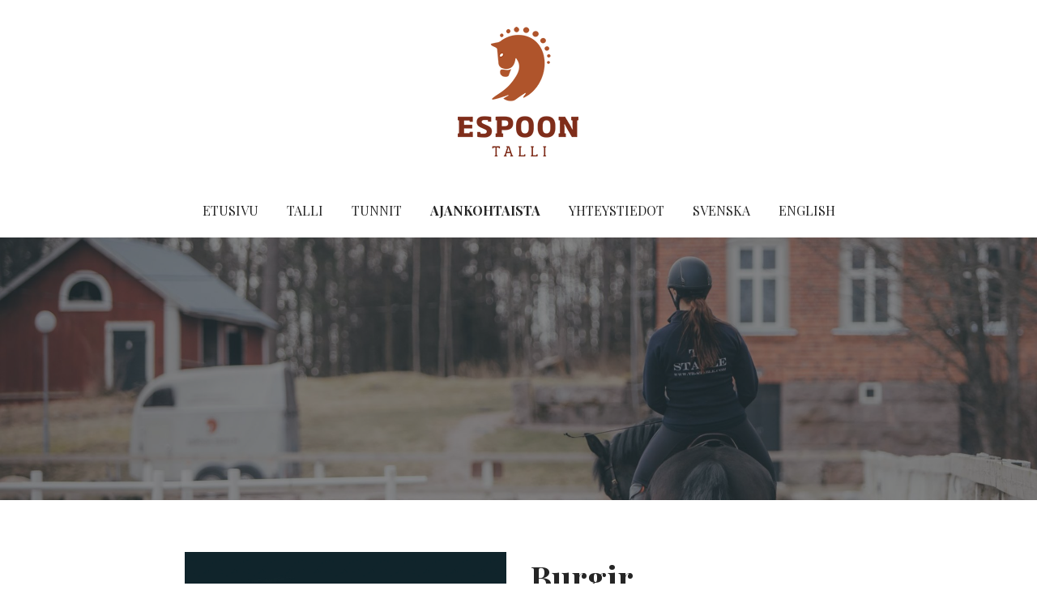

--- FILE ---
content_type: text/css
request_url: https://www.espoontalli.fi/wp-content/themes/primer-child/style.css?ver=1.0.0
body_size: 1084
content:
/*
Theme Name: Primer Child
Description: Primer Child Theme
Author: Emilia Kokko
Template: primer
Version: 1.0.0
Text Domain: primer-child
*/
/*variables*/
.button {
  display: inline-block;
  font-weight: 400;
  color: #212529;
  text-align: center;
  vertical-align: middle;
  -webkit-user-select: none;
  -moz-user-select: none;
  -ms-user-select: none;
  user-select: none;
  background-color: transparent;
  border: 1px solid transparent;
  padding: 0.375rem 0.75rem;
  font-size: 1rem;
  line-height: 1.5;
  border-radius: 0.25rem;
  transition: color 0.15s ease-in-out, background-color 0.15s ease-in-out, border-color 0.15s ease-in-out, box-shadow 0.15s ease-in-out;
  background: none;
  border-color: #252525;
  color: #252525;
}
.button:hover {
  border-color: #252525;
  background-color: #252525;
  color: #fff;
}

.btn-primary {
  background: none;
  border-color: #252525;
  color: #252525;
}
.btn-primary:hover {
  border-color: #252525;
  background-color: #252525;
  color: #fff;
}

#content a {
  color: #252525 !important;
  text-decoration: underline;
}
#content a.btn-primary, #content a.button {
  text-decoration: none;
  background: none;
  border-color: #252525;
  color: #252525 !important;
}
#content a.btn-primary:hover, #content a.button:hover {
  border-color: #252525;
  background-color: #252525;
  color: #fff !important;
}
#content a.button {
  display: inline-block;
  font-weight: 400;
  color: #212529;
  text-align: center;
  vertical-align: middle;
  -webkit-user-select: none;
  -moz-user-select: none;
  -ms-user-select: none;
  user-select: none;
  background-color: transparent;
  border: 1px solid transparent;
  padding: 0.375rem 0.75rem;
  font-size: 1rem;
  line-height: 1.5;
  border-radius: 0.25rem;
  transition: color 0.15s ease-in-out, background-color 0.15s ease-in-out, border-color 0.15s ease-in-out, box-shadow 0.15s ease-in-out;
  background: none;
  border-color: #252525;
  color: #252525;
}
#content a.button:hover {
  border-color: #252525;
  background-color: #252525;
  color: #fff;
}

.site-content {
  max-width: 100%;
  margin: inherit;
}

.content-area {
  width: 100%;
  margin: inherit;
  float: none;
}

header.site-header {
  background-image: none;
  overflow: visible;
}
header .site-header-wrapper .site-title-wrapper {
  text-align: center;
  width: 97.22222%;
  margin-left: 1.38889%;
  margin-right: 1.38889%;
  position: relative;
  z-index: 1;
  padding: 3% 1rem;
}

.hero {
  width: 100%;
  margin: 0;
  -webkit-box-shadow: inset 0 0 0 9999em;
  -moz-box-shadow: inset 0 0 0 9999em;
  box-shadow: inset 0 0 0 9999em;
  color: rgba(37, 37, 37, 0.5);
  background-color: #252525;
  -webkit-background-size: cover;
  background-size: cover;
  background-position: center top;
  background-repeat: no-repeat;
  clear: both;
  padding: 40px;
  text-align: center;
  margin-bottom: 40px;
  min-height: 45vh;
  position: relative;
}
.hero .hero-inner {
  width: 80%;
  border-color: rgba(255, 255, 255, 0.5);
  border: 3px solid rgba(255, 255, 255, 0.5);
  padding: 20px;
  position: absolute;
  top: 50%;
  left: 50%;
  transform: translate(-50%, -50%);
}
.hero .hero-inner .page-title-container {
  background: none;
}

.main-navigation .expand {
  background-color: rgba(0, 0, 0, 0.1);
}

.layout-one-column-wide .content-area, .layout-one-column-wide #secondary, .layout-one-column-wide #tertiary, .layout-one-column-narrow .content-area, .layout-one-column-narrow #secondary, .layout-one-column-narrow #tertiary {
  width: 100%;
  margin: 0;
}

.single-hevosetjaponit .hero {
  min-height: 45vh;
}
.single-hevosetjaponit .hero .hero-inner {
  display: none;
}
.single-hevosetjaponit .entry-meta {
  display: none;
}

.cta a {
  display: inline-block;
  width: 100%;
}
.cta .cta-box {
  min-height: 250px;
  background-size: cover;
  background-position: center;
  background-repeat: no-repeat;
  position: relative;
}
.cta .cta-box .cta-text {
  position: absolute;
  top: 50%;
  left: 50%;
  transform: translate(-50%, -50%);
  background-color: rgba(255, 255, 255, 0.9);
  padding: 10px 20px;
  color: #252525;
  border-radius: 5px;
  font-size: 20px;
}

.news {
  margin: 100px 0;
}
.news .news-header {
  height: 100%;
  text-align: center;
}
.news .news-header h2 {
  font-size: 2.5rem;
}

.cta-img-container .cta-img {
  background-size: cover;
  background-position: center;
  background-repeat: no-repeat;
  min-height: 40vh;
  padding: 40px 0;
  position: relative;
}
.cta-img-container .cta-img .container {
  background-color: rgba(255, 255, 255, 0.6);
  text-align: center;
  padding: 40px;
  position: absolute;
  top: 50%;
  left: 50%;
  transform: translate(-50%, -50%);
}
.cta-img-container .cta-img .container .cta-text h3 {
  font-size: 2.5rem;
}

@media (min-width: 1024px) {
  .main-navigation ul {
    text-align: center;
  }
  .main-navigation ul li {
    float: none;
    display: inline-block;
  }
  .main-navigation ul li a {
    text-transform: uppercase;
  }
  .main-navigation .current_page_item > a,
.main-navigation .current-menu-item > a,
.main-navigation .current_page_ancestor > a,
.main-navigation .current_page_parent > a,
.main-navigation .current-menu-ancestor > a {
    font-weight: 700;
    background: none;
  }
}

/*# sourceMappingURL=style.css.map */


--- FILE ---
content_type: text/css
request_url: https://www.espoontalli.fi/wp-content/themes/primer-child/style.css?ver=6.9
body_size: 1061
content:
/*
Theme Name: Primer Child
Description: Primer Child Theme
Author: Emilia Kokko
Template: primer
Version: 1.0.0
Text Domain: primer-child
*/
/*variables*/
.button {
  display: inline-block;
  font-weight: 400;
  color: #212529;
  text-align: center;
  vertical-align: middle;
  -webkit-user-select: none;
  -moz-user-select: none;
  -ms-user-select: none;
  user-select: none;
  background-color: transparent;
  border: 1px solid transparent;
  padding: 0.375rem 0.75rem;
  font-size: 1rem;
  line-height: 1.5;
  border-radius: 0.25rem;
  transition: color 0.15s ease-in-out, background-color 0.15s ease-in-out, border-color 0.15s ease-in-out, box-shadow 0.15s ease-in-out;
  background: none;
  border-color: #252525;
  color: #252525;
}
.button:hover {
  border-color: #252525;
  background-color: #252525;
  color: #fff;
}

.btn-primary {
  background: none;
  border-color: #252525;
  color: #252525;
}
.btn-primary:hover {
  border-color: #252525;
  background-color: #252525;
  color: #fff;
}

#content a {
  color: #252525 !important;
  text-decoration: underline;
}
#content a.btn-primary, #content a.button {
  text-decoration: none;
  background: none;
  border-color: #252525;
  color: #252525 !important;
}
#content a.btn-primary:hover, #content a.button:hover {
  border-color: #252525;
  background-color: #252525;
  color: #fff !important;
}
#content a.button {
  display: inline-block;
  font-weight: 400;
  color: #212529;
  text-align: center;
  vertical-align: middle;
  -webkit-user-select: none;
  -moz-user-select: none;
  -ms-user-select: none;
  user-select: none;
  background-color: transparent;
  border: 1px solid transparent;
  padding: 0.375rem 0.75rem;
  font-size: 1rem;
  line-height: 1.5;
  border-radius: 0.25rem;
  transition: color 0.15s ease-in-out, background-color 0.15s ease-in-out, border-color 0.15s ease-in-out, box-shadow 0.15s ease-in-out;
  background: none;
  border-color: #252525;
  color: #252525;
}
#content a.button:hover {
  border-color: #252525;
  background-color: #252525;
  color: #fff;
}

.site-content {
  max-width: 100%;
  margin: inherit;
}

.content-area {
  width: 100%;
  margin: inherit;
  float: none;
}

header.site-header {
  background-image: none;
  overflow: visible;
}
header .site-header-wrapper .site-title-wrapper {
  text-align: center;
  width: 97.22222%;
  margin-left: 1.38889%;
  margin-right: 1.38889%;
  position: relative;
  z-index: 1;
  padding: 3% 1rem;
}

.hero {
  width: 100%;
  margin: 0;
  -webkit-box-shadow: inset 0 0 0 9999em;
  -moz-box-shadow: inset 0 0 0 9999em;
  box-shadow: inset 0 0 0 9999em;
  color: rgba(37, 37, 37, 0.5);
  background-color: #252525;
  -webkit-background-size: cover;
  background-size: cover;
  background-position: center top;
  background-repeat: no-repeat;
  clear: both;
  padding: 40px;
  text-align: center;
  margin-bottom: 40px;
  min-height: 45vh;
  position: relative;
}
.hero .hero-inner {
  width: 80%;
  border-color: rgba(255, 255, 255, 0.5);
  border: 3px solid rgba(255, 255, 255, 0.5);
  padding: 20px;
  position: absolute;
  top: 50%;
  left: 50%;
  transform: translate(-50%, -50%);
}
.hero .hero-inner .page-title-container {
  background: none;
}

.main-navigation .expand {
  background-color: rgba(0, 0, 0, 0.1);
}

.layout-one-column-wide .content-area, .layout-one-column-wide #secondary, .layout-one-column-wide #tertiary, .layout-one-column-narrow .content-area, .layout-one-column-narrow #secondary, .layout-one-column-narrow #tertiary {
  width: 100%;
  margin: 0;
}

.single-hevosetjaponit .hero {
  min-height: 45vh;
}
.single-hevosetjaponit .hero .hero-inner {
  display: none;
}
.single-hevosetjaponit .entry-meta {
  display: none;
}

.cta a {
  display: inline-block;
  width: 100%;
}
.cta .cta-box {
  min-height: 250px;
  background-size: cover;
  background-position: center;
  background-repeat: no-repeat;
  position: relative;
}
.cta .cta-box .cta-text {
  position: absolute;
  top: 50%;
  left: 50%;
  transform: translate(-50%, -50%);
  background-color: rgba(255, 255, 255, 0.9);
  padding: 10px 20px;
  color: #252525;
  border-radius: 5px;
  font-size: 20px;
}

.news {
  margin: 100px 0;
}
.news .news-header {
  height: 100%;
  text-align: center;
}
.news .news-header h2 {
  font-size: 2.5rem;
}

.cta-img-container .cta-img {
  background-size: cover;
  background-position: center;
  background-repeat: no-repeat;
  min-height: 40vh;
  padding: 40px 0;
  position: relative;
}
.cta-img-container .cta-img .container {
  background-color: rgba(255, 255, 255, 0.6);
  text-align: center;
  padding: 40px;
  position: absolute;
  top: 50%;
  left: 50%;
  transform: translate(-50%, -50%);
}
.cta-img-container .cta-img .container .cta-text h3 {
  font-size: 2.5rem;
}

@media (min-width: 1024px) {
  .main-navigation ul {
    text-align: center;
  }
  .main-navigation ul li {
    float: none;
    display: inline-block;
  }
  .main-navigation ul li a {
    text-transform: uppercase;
  }
  .main-navigation .current_page_item > a,
.main-navigation .current-menu-item > a,
.main-navigation .current_page_ancestor > a,
.main-navigation .current_page_parent > a,
.main-navigation .current-menu-ancestor > a {
    font-weight: 700;
    background: none;
  }
}

/*# sourceMappingURL=style.css.map */
